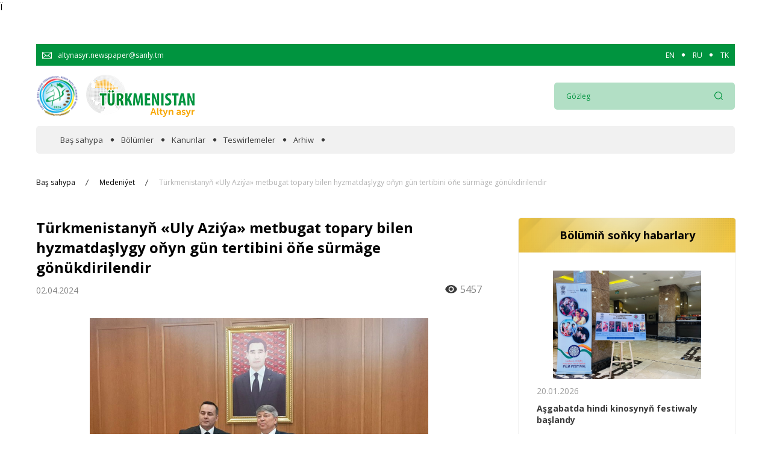

--- FILE ---
content_type: text/html; charset=UTF-8
request_url: https://turkmenistan.gov.tm/tk/habar/82168/turkmenistanyn-uly-aziya-metbugat-topary-bilen-hyzmatdaslygy-onyn-gun-tertibini-one-surmage-gonukdirilendir
body_size: 20865
content:
<!DOCTYPE html>
<html lang="tk">
<head>

<!-- Google tag (gtag.js) -->
<script async src="https://www.googletagmanager.com/gtag/js?id=G-5YVFGJRC7K"></script>
<script>
  window.dataLayer = window.dataLayer || [];
  function gtag(){dataLayer.push(arguments);}
  gtag('js', new Date());

  gtag('config', 'G-5YVFGJRC7K');
</script>


    <meta charset="UTF-8">
    <meta name="viewport" content="width=device-width, initial-scale=1.0">
    <meta name="title" content="Türkmenistanyň «Uly Aziýa» metbugat topary bilen hyzmatdaşlygy oňyn gün tertibini öňe sürmäge gönükdirilendir">
    <meta name="description" content="Änew şäheriniň 2024-nji ýylda «Türki dünýäsiniň medeni paýtagty» diýlip yglan edilmegi mynasybetli, geçen hepdede guralan uly dabaralar we olara gabat getirilen «Türkmen topragy gadymy siwilizasiýanyň merkezidir» atly halkara metbug...">
    <meta name="canonical" content="https://turkmenistan.gov.tm/tk/habar/82168/turkmenistanyn-uly-aziya-metbugat-topary-bilen-hyzmatdaslygy-onyn-gun-tertibini-one-surmage-gonukdirilendir">
    <meta name="keywords" content="Türkmenistanyň «Uly Aziýa» metbugat topary bilen hyzmatdaşlygy oňyn gün tertibini öňe sürmäge gönükdirilendir">

    <!-- fonts -->
    <link rel="preconnect" href="https://fonts.gstatic.com">
    <link rel="preconnect" href="https://fonts.googleapis.com">
    <link href="https://fonts.googleapis.com/css2?family=Open+Sans:ital,wght@0,400;0,600;0,700;0,800;1,400;1,600;1,700;1,800&display=swap" rel="stylesheet">
    <meta name="image_src" content="https://turkmenistan.gov.tm/storage/app/media/Images/2024/04-2024/02042024/020424-009.jpg">
<meta property="og:image" content="https://turkmenistan.gov.tm/storage/app/media/Images/2024/04-2024/02042024/020424-009.jpg">
<meta property='article:published_time' content='2024-04-02 10:00:00'>
<meta property='article:modified_time' content='2026-01-22 07:39:01'>
<meta property='article:section' content='Medeniýet'>
<style>
    td img {
        width: 100% !important;    
    }
</style>
    Ï
<style>
.post_gal-aside-item img {
  width: 100%;
  height: 100%;
  object-fit: contain !important;
  -o-object-fit: cover;
  border-radius: 5px;
}
</style>        <link href="https://turkmenistan.gov.tm/combine/6f423db6cd6a19f4edbf06ca513a9bac-1692941787" rel="stylesheet">
    <link rel="icon" type="image/png" sizes="256x256"  href="https://turkmenistan.gov.tm/themes/golden/assets/images/fav_icon.png">
    <link rel="canonical" href="https://turkmenistan.gov.tm/tk/habar/82168/turkmenistanyn-uly-aziya-metbugat-topary-bilen-hyzmatdaslygy-onyn-gun-tertibini-one-surmage-gonukdirilendir" />
    <title>Türkmenistanyň «Uly Aziýa» metbugat topary bilen hyzmatdaşlygy oňyn gün tertibini öňe sürmäge gönükdirilendir</title>
    
</head>
<body>



    <!--<div class="auto_container"> -->
        <div id="news" class="">
            
<section class="banner">
    <div class="auto_container">
        <div class="banner_slider">
                 </div>
    </div>
</section>

    </div>

    <!-- </div> -->
    
    <!-- Header top ========================== -->
<section class="header_top" id="header_top" >
    <div class="auto_container">
        <div class="top_wrap">
            <div href="#" class="header_mail">
                <div class="header_mail_icon">
                    <img src="https://turkmenistan.gov.tm/themes/golden/assets/images/svg/email-icon.svg" alt="mail-icon">
                </div>
                <span class="header_mail_text">altynasyr.newspaper@sanly.tm </span>
            </div>
            
            <div class="languages">
                                    <a href="/en"  class="lang">EN</a>
                                    <a href="/ru"  class="lang">RU</a>
                                    <a href="/tk"  class="lang">TK</a>
                            </div>
          
        </div>
    </div>
</section>

<!-- Header top end ====================== -->
<!-- Header ========================== -->
<header class="header" id="header">
    <div class="header_inner" id="header_inner">
        <div class="auto_container">
            <div class="header_wrap">
                <div class="burger">
                    <span></span>
                </div>

                <a href="/" class="logo" id="logo">
                    <div class="logo_year">
                        <img src="https://turkmenistan.gov.tm/themes/golden/assets/images/logo-2026.png" alt="logo">
                    </div>
                    <div class="logo_main">
                        <img src="https://turkmenistan.gov.tm/storage/app/uploads/public/618/e2c/0e4/618e2c0e4da04815733257.png" alt="logo">
                    </div>
                </a>
                <form action="https://turkmenistan.gov.tm/tk/gozleg" method="get"  id="header_search"  class="header_search">
                    
                    <div class="header_search_input">
                        <input type="searh" name="key" placeholder="Gözleg">
                    </div>
                    <button class="header_search_btn">
                        <img src="https://turkmenistan.gov.tm/themes/golden/assets/images/svg/loupe_icon.svg" alt="loupe-icon">
                    </button>
                </form>

                <div class="mobile_search_btn" id="mobile_search">
                    <img src="https://turkmenistan.gov.tm/themes/golden/assets/images/svg/loupe_icon.svg" class="search_loupe" alt="loupe">
                    <img src="https://turkmenistan.gov.tm/themes/golden/assets/images/svg/x.svg" class="search_close" alt="close-search-search">
                </div>
            </div>
        </div>
    </div>

    <!-- Navs ============================= -->
    <nav class="navs" id="navs">
        <div class="auto_container">
            <div class="navs_bg">
                <div class="close_menu">
                    <span></span>
                </div>
                <nav class="navs_wrap">
                                     
                                                        <a href="/tk" class="navs_link ">Baş sahypa</a>
                                                  
                                     
                                                        <div class="navs_link">
                                <span class="nav_span ">Bölümler</span>
                                <div class="navs_link-drop" id="navs_link-drop">
                                  
                                                                     
                                    <a href="/tk/bolum/wakalaryn-jummusinde" class="navs_link-drop-item ">
                                        Wakalaryň jümmişinde
                                    </a>
                                    
                                                                     
                                    <a href="/tk/bolum/resmi" class="navs_link-drop-item ">
                                        Resmi
                                    </a>
                                    
                                                                     
                                    <a href="/tk/bolum/hyzmatdaslyk" class="navs_link-drop-item ">
                                        Hyzmatdaşlyk
                                    </a>
                                    
                                                                     
                                    <a href="/tk/bolum/ykdysadyyet" class="navs_link-drop-item ">
                                        Ykdysadyýet
                                    </a>
                                    
                                                                     
                                    <a href="/tk/bolum/jemgyyet" class="navs_link-drop-item ">
                                        Jemgyýet
                                    </a>
                                    
                                                                     
                                    <a href="/tk/bolum/medeniyet" class="navs_link-drop-item ">
                                        Medeniýet
                                    </a>
                                    
                                                                     
                                    <a href="/tk/bolum/ylym" class="navs_link-drop-item ">
                                        Ylym
                                    </a>
                                    
                                                                     
                                    <a href="/tk/bolum/sport" class="navs_link-drop-item ">
                                        Sport
                                    </a>
                                    
                                                                    </div>
                            </div>
                                                  
                                     
                                                        <a href="/tk/bolum/kanunlar" class="navs_link ">Kanunlar</a>
                                                  
                                     
                                                        <a href="/tk/bolum/teswirlemeler" class="navs_link ">Teswirlemeler</a>
                                                  
                                     
                                                        <a href="/tk/arhiw" class="navs_link ">Arhiw</a>
                                                  
                                        <div class="mobile_lang">
                        <div class="languages">
                                                        <a href="/en" name="locale" value="en" class="lang">EN</a>
                                                        <a href="/ru" name="locale" value="ru" class="lang">RU</a>
                                                        <a href="/tk" name="locale" value="tk" class="lang">TK</a>
                                                    </div>
                    </div>
                </nav>
            </div>
        </div>
    </nav>
</header>
<!-- Header end ====================== -->    <!-- Post end ========================  -->
<!-- news end
=============================================== -->
<nav class="breadcrumb">
    <div class="auto_container">
        <div class="bread_wrap">
            <div class="bread_box">
                <a href="/" class="bread_item">
                    Baş sahypa
                </a>
                                <a href="https://turkmenistan.gov.tm/tk/bolum/medeniyet" class="bread_item">
                    Medeniýet
                </a>
                                <a href="#post" class="bread_item">
                    Türkmenistanyň «Uly Aziýa» metbugat topary bilen hyzmatdaşlygy oňyn gün tertibini öňe sürmäge gönükdirilendir
                </a>
                            </div>
        </div>
    </div>
</nav>
<!-- BreadCrumb end ====================== -->
<!-- Post ============================ -->
<section class="main" id="intro">
    <div class="auto_container">
        <div class="main_wrap">
            <article class="content">
                <h1 class="post_title">Türkmenistanyň «Uly Aziýa» metbugat topary bilen hyzmatdaşlygy oňyn gün tertibini öňe sürmäge gönükdirilendir</h1>
                <div class="post_box">
                    <div class="post_group">
                        <time class="post_date">
                            02.04.2024
                        </time>
                    </div>
                    <div class="post_view">
                            <span class="post_view_icon">
                                <img src="https://turkmenistan.gov.tm/themes/golden/assets/images/svg/eye.svg" alt="view-icon">
                            </span>
                        <span class="post_view_num" id="post_view_num">5448</span>
                    </div>
                </div>


                <div class="post_gal-single">
                    <img src="https://turkmenistan.gov.tm/storage/app/media/Images/2024/04-2024/02042024/020424-009.jpg" alt="Türkmenistanyň «Uly Aziýa» metbugat topary bilen hyzmatdaşlygy oňyn gün tertibini öňe sürmäge gönükdirilendir">
                </div>
                                <div class="post_content wow fadeInUp" data-wow-duration=".5s" data-wow-delay=".4s" id="post" >
                    <div class="post_text">
                    <p dir="ltr">Änew şäheriniň 2024-nji ýylda «Türki dünýäsiniň medeni paýtagty» diýlip yglan edilmegi mynasybetli, geçen hepdede guralan uly dabaralar we olara gabat getirilen «Türkmen topragy gadymy siwilizasiýanyň merkezidir» atly halkara metbugat forumy we «Türkmenistanda syýahatçylygy ösdürmegiň esasy ugurlary» atly halkara maslahat daşary ýurt KHS-iň köpüsinde, şol sanda «Uly Aziýa» saýtynda-da öz giňişleýin beýanyny tapdy.</p>

<p dir="ltr">Türkmenistanyň Telewideniýe, radiogepleşikler we kinematografiýa baradaky döwlet komitetiniň başlygy Arslan Aşyrow we «Uly Aziýa» metbugat toparynyň baş direktory Aleksandr Lebedewiň Aşgabatda geçen mediaforumda gol çeken maglumat pudagynda hyzmatdaşlyk baradaky ylalaşyk «Uly Aziýanyň» tomaşaçylaryny Türkmenistanyň täzelikleri baradaky maglumat bilen has yzygiderli we öz wagtynda üpjün etmegiň esasy bolup durýar. Russiýanyň metbugat toparynyň baş direktory öz çykyşynda: «KHS-iň wezipesi gyzykly, oňyn gün tertibini döretmekdir, Türkmenistan bolsa hut ol hakynda ýazasyň gelýän ýurtdur» diýip belledi.</p>

<p dir="ltr">Taraplar oňyn gün tertibini öňe sürmek üçin ylalaşygyň çarçuwasynda öz teleýaýlymlarynyň, saýtlarynyň we jemgyýetçilik ulgamlarynyň maglumatlaryny birek-birege bermek barada ylalaşdylar. Hususan-da, Türkmenistanyň Telewideniýe, radiogepleşikler we kinematografiýa baradaky döwlet komiteti «Uly Aziýa» metbugat toparyna Türkmenistanyň taryhy, medeniýeti, däp-dessury, ylmy we tehnologiýalary, syýasaty, ykdysadyýeti, telekeçiligi, syýahatçylygy, sporty, durmuş terzi barada rus dilinde metbugat materiallaryny iberip durar. Bu materiallar «Uly Aziýa» teleýaýlymynda, şeýle hem «Aziýa ýurtlary» rubrikasynda täzeliklerde we bigasia.ru saýtynyň Türkmenistan baradaky bölüminde ýaýlyma berler.</p>

<p dir="ltr">Taraplaryň ylalaşygy ýany bilen maglumat berilmäge gönükdirilen çäreleri guramak we olara gatnaşmagy, şeýle hem B2B we B2G segmentlerde taslamalary öňe sürmegi göz öňünde tutýar.</p>
                    </div>
                                        <div class="post_footer">
                            <span class="post_footer-icon">
                                <img src="https://turkmenistan.gov.tm/themes/golden/assets/images/svg/pen.svg" alt="pen-icon">
                            </span>
                        <p class="post_footer-author">Ogulgözel Rejebowa</p>
                    </div>
                                    </div>
            </article>
            <div class="aside r-t">
                <div class="aside_news wow fadeInUpM" data-wow-duration="1s" data-wow-delay=".3s">
                    <h1 class="main_title">
                        Bölümiň soňky habarlary
                    </h1>
                    <div class="aside_inner">
                                            <div class="aside_news_item">
                                                        <div class="aside_news_photo">
                                <img src="/storage/app/media/Images/2026/01-2026/20012026/festival/1.jpg" alt="Aşgabatda hindi kinosynyň festiwaly başlandy">
                            </div>
                                                        <div class="aside_news_date">
                                20.01.2026
                            </div>
                            <a href="https://turkmenistan.gov.tm/tk/habar/102504/asgabatda-hindi-kinosynyn-festiwaly-baslandy" class="aside_news_title">
                                Aşgabatda hindi kinosynyň festiwaly başlandy
                            </a>
                        </div>
                        <div class="aside_news_item">
                                                        <div class="aside_news_photo">
                                <img src="/storage/app/media/Images/2026/01-2026/20012026/vystavka/01.jpg" alt="«Çölleriň aýdymlary» we ussat Berdiguly Amansahatowyň ykrar edilmegi">
                            </div>
                                                        <div class="aside_news_date">
                                20.01.2026
                            </div>
                            <a href="https://turkmenistan.gov.tm/tk/habar/102502/collerin-aydymlary-we-ussat-berdiguly-amansahatowyn-ykrar-edilmegi" class="aside_news_title">
                                «Çölleriň aýdymlary» we ussat Berdiguly Amansahatowyň ykrar edilmegi
                            </a>
                        </div>
                        <div class="aside_news_item">
                                                        <div class="aside_news_photo">
                                <img src="/storage/app/media/Images/2026/01-2026/16012026/kultura/1.jpg" alt="Aşgabatda Mary welaýatynyň teatrynyň çykyşy boldy">
                            </div>
                                                        <div class="aside_news_date">
                                16.01.2026
                            </div>
                            <a href="https://turkmenistan.gov.tm/tk/habar/102454/asgabatda-mary-welayatynyn-teatrynyn-cykysy-boldy" class="aside_news_title">
                                Aşgabatda Mary welaýatynyň teatrynyň çykyşy boldy
                            </a>
                        </div>
                    </div>
                </div>
            </div>
        </div>
    </div>
</section>


<!-- Footer ========================== -->
    <footer class="footer">
        <div class="auto_container">
            <div class="footer_wrap">
                <div class="footer_title">
                    Materiallar göçürilende, «Altyn asyr» elektron gazetine salgylanmak hökmandyr!
                </div>
                <div class="footer_text">
                    ESASLANDYRYJY: Türkmenistanyň Döwlet habarlar agentligi
                </div>
                <div class="footer_text">
                    <span>© Copyright 2026. <strong>Ähli hukuklar goralan.</strong> «Altyn asyr» elektron gazetiniň redaksiýasy</span>
                </div>
                <div class="footer_text">
                    <span><a href="https://turkmenistan.gov.tm/rss.xml" style="color: #FFFFFF;" target="_blank"> RSS kanal</span></a>
                </div>                                
            </div>
        </div>
        <span class="to-top" id="to-top">
            <img src="https://turkmenistan.gov.tm/themes/golden/assets/images/top-arrow.png" alt="top-arrow">
        </span>
    </footer>
<!-- Footer end ====================== -->
    <script src="https://turkmenistan.gov.tm/combine/cc6b074b2549bd7f4559b17e3bcc570d-1685692630"></script>
    <script async defer data-website-id="1491ac27-ece9-423d-884a-ddaa65152a79" src="https://metrics.com.tm/ynamly.js"></script>
    <!-- Global site tag (gtag.js) - Google Analytics -->
    <script async src="https://www.googletagmanager.com/gtag/js?id=G-1W7LZSXQVM"></script>
    <script>
      window.dataLayer = window.dataLayer || [];
      function gtag(){dataLayer.push(arguments);}
      gtag('js', new Date());

      gtag('config', 'G-1W7LZSXQVM');
    </script>
    <script>
    

    
       $('.to-top').click(function () {
            $('body,html').animate({
                scrollTop: 0
            }, 100);
        });
  

       
        new WOW().init();

    </script>
    <script src="/modules/system/assets/js/framework.combined-min.js"></script>
<link rel="stylesheet" property="stylesheet" href="/modules/system/assets/css/framework.extras-min.css">
    <script src="https://turkmenistan.gov.tm/combine/857d3c75b2c7a119dd88b151c6ae6a85-1692943770"></script>
<script>
    loadView();
    var post_view_num = document.getElementById("post_view_num");
    
    function loadView() {
        $(this).request('onGetViewPost', {
            success: function (data) {

                var data = JSON.parse(data);
                //console.log(data.data.statistics);
                //console.log("q");
                post_view_num.innerHTML = data.data.statistics;
            }
        });
    };

</script></body>
</html>

--- FILE ---
content_type: text/html; charset=UTF-8
request_url: https://turkmenistan.gov.tm/tk/habar/82168/turkmenistanyn-uly-aziya-metbugat-topary-bilen-hyzmatdaslygy-onyn-gun-tertibini-one-surmage-gonukdirilendir
body_size: -27
content:
{"status_code":200,"message":"success","data":{"id":82168,"statistics":5457}}